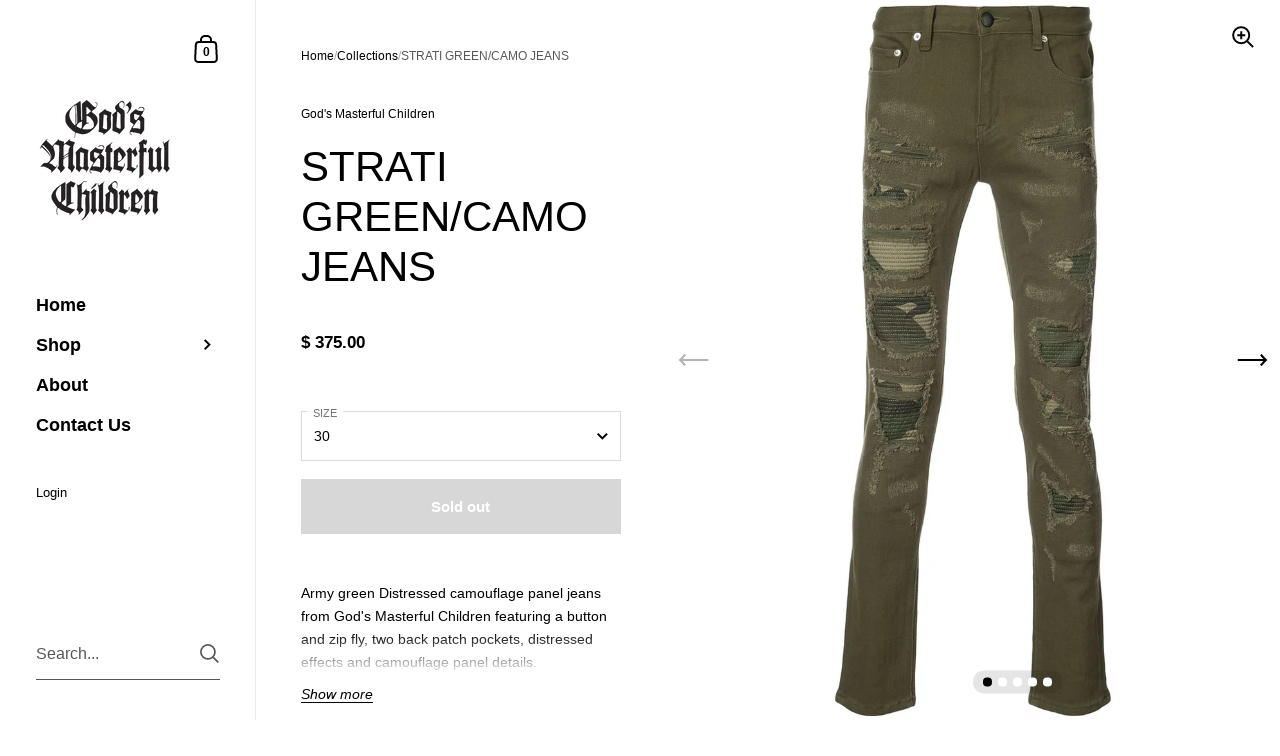

--- FILE ---
content_type: text/css
request_url: https://godsmasterfulchildren.com/cdn/shop/t/19/assets/component-product-item.css?v=2473300465387935931739400484
body_size: 1599
content:
.product-item__thumbnail{transition:background .2s linear;position:relative;background:rgba(var(--color-body-txt),.03)}.product-item__thumbnail img{height:100%;width:100%;object-fit:cover;transition:opacity .15s linear;vertical-align:bottom;opacity:0}.product-item__thumbnail img.lazyloaded{opacity:1}.lazy-image--background.product-item__thumbnail{background-position:center;background-size:cover;background-repeat:no-repeat;position:absolute;top:0;left:0;width:100%;height:100%!important;z-index:0;padding-top:0!important;transition:background .2s linear}.lazy-image--background.product-item__thumbnail img{height:100%;width:100%;object-fit:cover;transition:opacity .15s linear}[data-ratio].product-item__thumbnail{height:0}[data-ratio].product-item__thumbnail img{position:absolute;top:0;left:0;height:100%;width:100%;object-fit:cover}.touchevents .product-item a.hover,.no-touchevents .product-item a{overflow:hidden}.touchevents .product-item a.hover .lazy-image--background,.no-touchevents .product-item a .lazy-image--background{-webkit-backface-visibility:hidden;transform:scale(1);overflow:hidden;transition:background .2s linear,transform .3s linear}.touchevents .product-item .no-touchevents a.hover:hover .lazy-image--background,.no-touchevents .product-item a:hover .lazy-image--background,.focus .touchevents .product-item a.hover .lazy-image--background,.touchevents .product-item .focus a.hover .lazy-image--background,.focus .no-touchevents .product-item a .lazy-image--background,.no-touchevents .product-item .focus a .lazy-image--background{transform:scale(1.1)}.product-item{position:relative;overflow:hidden}.product-item a{display:block;position:relative}.touchevents .product-item a.hover figure{transition:all .1s linear!important}.product-item a:focus{outline:0}.product-item a.focus:after{content:"";position:absolute;top:0;left:0;width:100%;height:100%;box-shadow:inset 0 0 2px 2px #00000040}.product-item .onboarding-svg{position:relative!important}.product-item.null{pointer-events:none}@media screen and (min-width: 949px){.product-item.null .quick-add-to-cart{transform:translateY(0)}}.product-item__thumbnail{overflow:hidden}.product-item__thumbnail figure{transition:background .2s linear,transform .3s linear,opacity .15s linear!important}.product-item__thumbnail img{position:absolute;top:0;z-index:7}html[dir=rtl] .product-item__thumbnail img{right:0}html[dir=ltr] .product-item__thumbnail img{left:0}.product-item__secondary-image{opacity:0!important;z-index:8;transition:opacity .3s linear}.no-touchevents .product-item a:hover .product-item__secondary-image{opacity:1!important}.no-touchevents .product-item a:hover .product-item__thumbnail--has-secondary-image>figure:first-of-type{opacity:0}.product-item a:focus-visible .product-item__secondary-image{opacity:1!important}.product-item__title{margin-bottom:0;display:inline-block}html[dir=rtl] .product-item__title.has-rating-after{padding-left:50px}html[dir=ltr] .product-item__title.has-rating-after{padding-right:50px}.touchevents a.hover .product-item__title{background-size:100% 1px!important;transition:none!important}.product-item__badge{position:absolute;top:0;z-index:8;font-size:13px;line-height:1;text-transform:uppercase;padding:15px 15px 14px;background:#ffffff80;color:rgba(var(--color-body-txt),1)}html[dir=rtl] .product-item__badge{left:0}html[dir=ltr] .product-item__badge{right:0}.product-item__badge.product-item__badge--sale{color:rgba(var(--color-body-accent),1)}.product-item__badge.product-item__badge--preorder,.product-item__badge.product-item__badge--sold{color:rgba(var(--color-body-txt),.5)}@media screen and (max-width: 648px){.product-item__badge{font-size:11px;padding:12px 11px 10px}}.product-item__caption{padding-top:1.2em;min-height:7em;position:relative}@media screen and (max-width: 480px){.product-item__caption{line-height:1.5;min-height:6em}.product-item__caption .product-item__price{margin-top:.2em}}.product-item a:focus-visible .product-item__caption{outline:auto 5px -webkit-focus-ring-color}.product-item__caption .stamped-product-reviews-badge{transform:scale(.9);transform-origin:top left}.product-item__caption .stamped-badge-caption{margin-inline-start:8px;font-size:13px;position:relative;top:-2px}.product-item__caption .yotpo,.product-item__caption .alireviews-review-star-rating{margin-top:4px}.product-item__caption .yotpo a{margin-inline-start:8px}.product-item__caption .yotpo a,.product-item__caption .yotpo a:hover{color:rgba(var(--color-body-txt),1)!important}.product-item__caption .yotpo .yotpo-bottomline .yotpo-icon-star,.product-item__caption .yotpo .yotpo-bottomline .yotpo-icon-half-star,.product-item__caption .yotpo .yotpo-bottomline .yotpo-icon-empty-star{color:rgba(var(--color-body-txt),1)}@media screen and (min-width: 949px){.collection--overlay .product-item__caption{margin-top:0;color:rgba(var(--color-grid-text),1);padding:12%;z-index:9;position:absolute;top:0;left:0;width:100%;height:100%}.collection--overlay .product-item__caption .product-item__title,.collection--overlay .product-item__caption .product-item__price{transform:translateY(20px);opacity:0;transition:all 125ms ease-in-out 0ms}.collection--overlay .product-item__caption .product-item__title{transition-delay:25ms}.collection--overlay .product-item__caption:before{content:"";position:absolute;bottom:0;left:0;width:100%;height:100%;opacity:0;z-index:-1;background:rgba(var(--color-grid-bg),.3);transition:all 125ms ease-in-out .1s}.no-touchevents .collection--overlay .product-item a:hover .product-item__caption .product-item__title,.no-touchevents .collection--portfolio .product-item a:hover .product-item__caption .product-item__title{transition-delay:.1s}.no-touchevents .collection--overlay .product-item a:hover .product-item__caption .product-item__price,.no-touchevents .collection--portfolio .product-item a:hover .product-item__caption .product-item__price{transition-delay:125ms}.no-touchevents .collection--overlay .product-item a:hover .product-item__caption .product-item__title,.no-touchevents .collection--overlay .product-item a:hover .product-item__caption .product-item__price,.no-touchevents .collection--portfolio .product-item a:hover .product-item__caption .product-item__title,.no-touchevents .collection--portfolio .product-item a:hover .product-item__caption .product-item__price{opacity:1;transform:translateY(0)}.no-touchevents .collection--overlay .product-item a:hover .product-item__caption:before,.no-touchevents .collection--portfolio .product-item a:hover .product-item__caption:before{transition-delay:0ms;opacity:1}.product-item.featured .product-item__thumbnail{height:auto}}.collection--grid{display:-ms-grid;display:grid;margin-top:calc(var(--grid-gutter) / -2);margin-bottom:calc(var(--grid-gutter) / -2);margin-inline-end:0;margin-inline-start:calc(var(--grid-gutter) / -2);width:calc(100% + var(--grid-gutter))}.collection--grid .product-item{width:auto;margin:0;padding:calc(var(--grid-gutter) / 2)}.collection--grid .product-item.featured{-ms-grid-column:span 2;grid-column:span 2;-ms-grid-row:span 2;grid-row:span 2}.collection--grid .product-item.featured a{height:100%}.collection--grid .product-item.featured .product-item__thumbnail{min-height:calc(100% - 7em)}@media screen and (min-width: 1280px){.collection--grid{-ms-grid-columns:1fr 1fr 1fr 1fr;grid-template-columns:1fr 1fr 1fr 1fr}}@media screen and (max-width: 1279px){.collection--grid{-ms-grid-columns:1fr 1fr 1fr;grid-template-columns:1fr 1fr 1fr}}@media screen and (max-width: 649px){.collection--grid{-ms-grid-columns:1fr 1fr;grid-template-columns:1fr 1fr}}.gutter--on .collection--slider{margin-top:calc(var(--grid-gutter) / -2);margin-inline-end:0;margin-bottom:0;margin-inline-start:calc(var(--grid-gutter) / -2);width:calc(100% + var(--grid-gutter))}.gutter--on .collection--slider .product-item{width:25%;padding:calc(var(--grid-gutter) / 2)}@media screen and (max-width: 1279px){.gutter--on .collection--slider .product-item{width:33.333%}}@media screen and (max-width: 649px){.gutter--on .collection--slider .product-item{width:50%}}.gutter--on .collection--slider:before{content:"";width:var(--grid-gutter);position:absolute;top:0;margin-inline-start:-1px;height:100%;background:rgba(var(--color-body-bg),1);z-index:9}html[dir=rtl] .gutter--on .collection--slider:before{right:calc(var(--grid-gutter) / -2)}html[dir=ltr] .gutter--on .collection--slider:before{left:calc(var(--grid-gutter) / -2)}@media screen and (max-width: 948px){.collection--overlay .product-item__caption{position:relative}}.product__price--compare{opacity:.54;margin-inline-start:10px;text-decoration:line-through}.product__price--unit{display:block;opacity:.66;font-weight:var(--font-weight-body-medium);font-size:.8em;margin-top:1em}.product-item .product__price--unit{margin-top:0}.quick-add-to-cart{position:absolute;bottom:0;width:100%;z-index:99}.quick-add-to-cart .button{width:100%}@media screen and (min-width: 949px){.quick-add-to-cart{transform:translateY(100%);transition:transform .15s ease-in-out}.quick-add-to-cart .add-to-cart__symbol--mobile{display:none}.no-touchevents .product-item__link:hover .quick-add-to-cart{transform:translateY(0)}}.product__add-to-cart{position:relative;overflow:hidden;border:none;background:rgba(var(--color-body-txt),1)}.product__add-to-cart.disabled{opacity:.16;pointer-events:none}.product__add-to-cart.disabled+.shopify-payment-button{display:none}.product__add-to-cart .add-to-cart__preloader{opacity:1;top:29px;margin-inline-start:-7px;display:none}.product__add-to-cart .add-to-cart__preloader:before{width:20px;height:20px;content:"";border:1px solid rgba(var(--color-body-txt),.24);border-top:1px solid rgba(var(--color-body-accent),1);border-radius:100%;position:absolute;top:0;bottom:0;left:0;right:0;margin:auto;animation:lazy-spin 1s infinite linear;width:12px;height:12px;border-color:rgba(var(--color-body-accent-foreground),1);border-top-color:rgba(var(--color-body-txt),.16)}.product__add-to-cart:after{content:"";background:rgba(var(--color-body-accent),1);width:100%;height:0;position:absolute;bottom:0;left:0;z-index:0;transition:.15s height cubic-bezier(.4,0,.2,1) 50ms}.product__add-to-cart>span{display:block;position:absolute;top:0;left:0;width:100%;z-index:9}.product__add-to-cart>span.add-to-cart__text{position:relative;color:rgba(var(--color-body-txt-foreground),1);transition:transform .3s cubic-bezier(.4,0,.2,1)}.product__add-to-cart>span.add-to-cart__symbol{transform:translateY(100%);transition:transform .15s cubic-bezier(.4,0,.2,1)}.product__add-to-cart>span.add-to-cart__symbol svg{margin-inline-start:0;position:relative;top:9px;transform:scale(1)!important}.product__add-to-cart>span.add-to-cart__symbol path{stroke:rgba(var(--color-body-accent-foreground),1);fill:none!important}.product__add-to-cart:hover:after,.product__add-to-cart.working:after,.product__add-to-cart:focus:after{height:100%}.product__add-to-cart:hover .add-to-cart__text,.product__add-to-cart.working .add-to-cart__text,.product__add-to-cart:focus .add-to-cart__text{transform:translateY(-100%)}.product__add-to-cart:hover .add-to-cart__symbol,.product__add-to-cart.working .add-to-cart__symbol,.product__add-to-cart:focus .add-to-cart__symbol{transform:translateY(0);transition:transform .15s cubic-bezier(.4,0,.2,1) .1s}.product__add-to-cart.working{pointer-events:none}.product__add-to-cart.working:after{bottom:auto;top:0;display:none}.product__add-to-cart.working .add-to-cart__text,.product__add-to-cart.working .add-to-cart__symbol{opacity:0}.product__add-to-cart.working .add-to-cart__preloader{display:block}.product__add-to-cart.done{pointer-events:none}.product__add-to-cart.done:after{height:0}.product__add-to-cart.done .add-to-cart__symbol{transform:translateY(-100%);transition:transform .15s cubic-bezier(.4,0,.2,1)}.product__add-to-cart.done .add-to-cart__text{transform:translateY(0);transition:transform .3s cubic-bezier(.4,0,.2,1)}.product__add-to-cart.clear{pointer-events:none}.product__add-to-cart.clear>span{transition:none}.quick-add-to-cart .button:after{background:rgba(var(--color-body-txt),1)!important}.quick-add-to-cart .button svg path{stroke:rgba(var(--color-body-bg),1)!important}@media screen and (max-width: 948px){.quick-add-to-cart .button{width:45px;height:45px;border-radius:100%;padding:0;bottom:15px;left:auto;position:absolute}html[dir=rtl] .quick-add-to-cart .button{left:15px}html[dir=ltr] .quick-add-to-cart .button{right:15px}.quick-add-to-cart .button>span{height:100%}.quick-add-to-cart .add-to-cart__text,.quick-add-to-cart .add-to-cart__symbol:not(.add-to-cart__symbol--mobile){display:none}.quick-add-to-cart .add-to-cart__symbol--mobile{transform:none!important;display:flex;justify-content:center}.quick-add-to-cart .add-to-cart__preloader{margin:0;top:0}}@media screen and (max-width: 648px){.quick-add-to-cart .button{width:40px;height:40px;bottom:10px}html[dir=rtl] .quick-add-to-cart .button{left:10px}html[dir=ltr] .quick-add-to-cart .button{right:10px}.quick-add-to-cart svg{width:21px;height:21px}}.product-review-badge{margin-bottom:24px}.product-review-badge div{display:flex;align-items:center}.product-review-badge .rating-icon{display:inline-block;width:22px;height:22px;position:relative;top:-3px;margin:0 8px}.product-review-badge .rating-icon svg{transform:scale(.8)}.product-review-badge .rating-icon svg path{fill:rgba(var(--color-body-txt),1);transition:all .1s linear}.no-touchevents .product-review-badge a:hover path{fill:rgba(var(--color-body-accent),1)}.product-item .product-review-badge{position:absolute;top:calc(1.2em + 5px);display:flex;align-items:center}html[dir=rtl] .product-item .product-review-badge{left:0;padding-right:45px}html[dir=ltr] .product-item .product-review-badge{right:0;padding-left:45px}.product-item .product-review-badge .rating-icon{margin:0 0 0 4px}.product-item .product-review-badge .rating-icon svg{transform:scale(.7)}@media screen and (max-width: 479px){.product-item .product-review-badge{display:none}}
/*# sourceMappingURL=/cdn/shop/t/19/assets/component-product-item.css.map?v=2473300465387935931739400484 */
